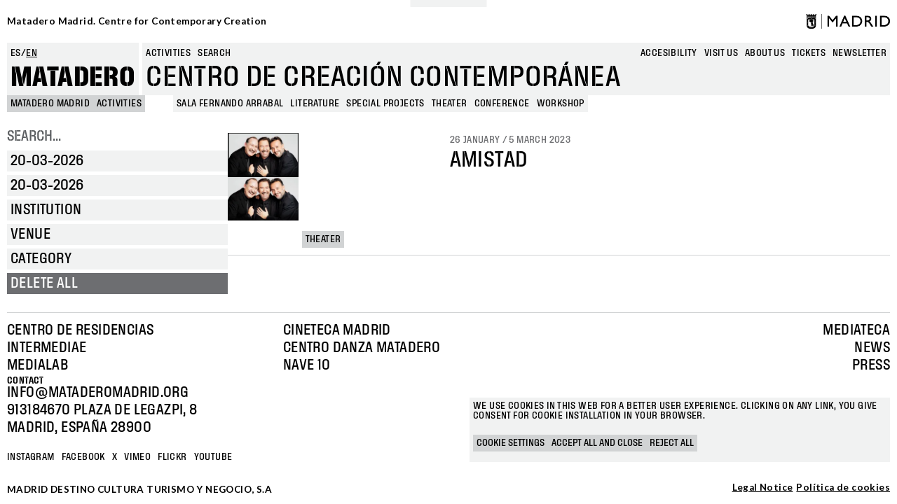

--- FILE ---
content_type: text/html; charset=UTF-8
request_url: https://www.mataderomadrid.org/en/schedule?f%5B0%5D=area%3A449&f%5B1%5D=category%3A186&f%5B2%5D=category%3A190&f%5B3%5D=category%3A238&f%5B4%5D=format%3A192&f%5B5%5D=format%3A195&f%5B6%5D=format%3A204&df%5Bmin%5D=2023-02-01&df%5Bmax%5D=2023-02-28
body_size: 12465
content:
<!DOCTYPE html>
<html lang="en" dir="ltr" prefix="og: https://ogp.me/ns#">
  <head>
    <meta charset="utf-8" />
<script>window.dataLayer = window.dataLayer || []; window.dataLayer.push({"":"Matadero Madrid","userUid":0});</script>
<script>localStorage.removeItem("popup_show");</script>
<link rel="canonical" href="https://www.mataderomadrid.org/programacion" />
<meta property="og:type" content="website" />
<meta name="Generator" content="Drupal 10 (https://www.drupal.org)" />
<meta name="MobileOptimized" content="width" />
<meta name="HandheldFriendly" content="true" />
<meta name="viewport" content="width=device-width, initial-scale=1, shrink-to-fit=no" />
<meta name="robots" content="noindex, nofollow" />
<meta http-equiv="x-ua-compatible" content="ie=edge" />
<link rel="icon" href="/themes/custom/new_matadero/favicon.ico" type="image/vnd.microsoft.icon" />
<script src="/sites/default/files/eu_cookie_compliance/eu_cookie_compliance.script.js?t95l4l" defer></script>

    <title>Programación Matadero | Matadero Madrid</title>
    <link rel="stylesheet" media="all" href="/core/misc/components/progress.module.css?t95l4l" />
<link rel="stylesheet" media="all" href="/core/misc/components/ajax-progress.module.css?t95l4l" />
<link rel="stylesheet" media="all" href="/core/modules/system/css/components/align.module.css?t95l4l" />
<link rel="stylesheet" media="all" href="/core/modules/system/css/components/fieldgroup.module.css?t95l4l" />
<link rel="stylesheet" media="all" href="/core/modules/system/css/components/container-inline.module.css?t95l4l" />
<link rel="stylesheet" media="all" href="/core/modules/system/css/components/clearfix.module.css?t95l4l" />
<link rel="stylesheet" media="all" href="/core/modules/system/css/components/details.module.css?t95l4l" />
<link rel="stylesheet" media="all" href="/core/modules/system/css/components/hidden.module.css?t95l4l" />
<link rel="stylesheet" media="all" href="/core/modules/system/css/components/item-list.module.css?t95l4l" />
<link rel="stylesheet" media="all" href="/core/modules/system/css/components/js.module.css?t95l4l" />
<link rel="stylesheet" media="all" href="/core/modules/system/css/components/nowrap.module.css?t95l4l" />
<link rel="stylesheet" media="all" href="/core/modules/system/css/components/position-container.module.css?t95l4l" />
<link rel="stylesheet" media="all" href="/core/modules/system/css/components/reset-appearance.module.css?t95l4l" />
<link rel="stylesheet" media="all" href="/core/modules/system/css/components/resize.module.css?t95l4l" />
<link rel="stylesheet" media="all" href="/core/modules/system/css/components/system-status-counter.css?t95l4l" />
<link rel="stylesheet" media="all" href="/core/modules/system/css/components/system-status-report-counters.css?t95l4l" />
<link rel="stylesheet" media="all" href="/core/modules/system/css/components/system-status-report-general-info.css?t95l4l" />
<link rel="stylesheet" media="all" href="/core/modules/system/css/components/tablesort.module.css?t95l4l" />
<link rel="stylesheet" media="all" href="/modules/contrib/blazy/css/blazy.css?t95l4l" />
<link rel="stylesheet" media="all" href="/modules/contrib/blazy/css/components/blazy.loading.css?t95l4l" />
<link rel="stylesheet" media="all" href="/core/../themes/contrib/bootstrap_barrio/components/menu/menu.css?t95l4l" />
<link rel="stylesheet" media="all" href="/core/../themes/contrib/bootstrap_barrio/components/menu_main/menu_main.css?t95l4l" />
<link rel="stylesheet" media="all" href="/modules/contrib/datetime_flatpickr/css/datetime-flatpickr.css?t95l4l" />
<link rel="stylesheet" media="all" href="/core/modules/views/css/views.module.css?t95l4l" />
<link rel="stylesheet" media="all" href="/modules/contrib/eu_cookie_compliance/css/eu_cookie_compliance.bare.css?t95l4l" />
<link rel="stylesheet" media="all" href="/modules/contrib/better_exposed_filters/css/better_exposed_filters.css?t95l4l" />
<link rel="stylesheet" media="all" href="https://cdnjs.cloudflare.com/ajax/libs/flatpickr/4.6.11/flatpickr.min.css" />
<link rel="stylesheet" media="all" href="/modules/custom/mdcommon/modules/md_accesibility/css/accesibility.css?t95l4l" />
<link rel="stylesheet" media="all" href="/modules/contrib/social_media_links/css/social_media_links.theme.css?t95l4l" />
<link rel="stylesheet" media="all" href="/themes/contrib/bootstrap_barrio/css/components/node.css?t95l4l" />
<link rel="stylesheet" media="all" href="/themes/contrib/bootstrap_barrio/css/components/form.css?t95l4l" />
<link rel="stylesheet" media="all" href="/themes/contrib/bootstrap_barrio/css/colors/messages/messages-light.css?t95l4l" />
<link rel="stylesheet" media="all" href="/themes/custom/new_matadero/css/style.css?t95l4l" />
<link rel="stylesheet" media="all" href="//fonts.googleapis.com/css2?family=Lato:wght@700&amp;display=swap" />
<link rel="stylesheet" media="all" href="/themes/custom/new_matadero/css/theme/node/activity/node.activity.card-programming.css?t95l4l" />
<link rel="stylesheet" media="all" href="/themes/custom/new_matadero/css/theme/node/activity_group/node.activity_group.card-programming.css?t95l4l" />
<link rel="stylesheet" media="all" href="/themes/custom/new_matadero/css/theme/views/schedule/view.schedule.css?t95l4l" />

    <script type="application/json" data-drupal-selector="drupal-settings-json">{"path":{"baseUrl":"\/","pathPrefix":"en\/","currentPath":"programacion","currentPathIsAdmin":false,"isFront":false,"currentLanguage":"en","currentQuery":{"df":{"min":"2023-02-01","max":"2023-02-28"},"f":["area:449","category:186","category:190","category:238","format:192","format:195","format:204"]}},"pluralDelimiter":"\u0003","suppressDeprecationErrors":true,"gtag":{"tagId":"","consentMode":false,"otherIds":[],"events":[],"additionalConfigInfo":[]},"ajaxPageState":{"libraries":"[base64]","theme":"new_matadero","theme_token":null},"ajaxTrustedUrl":{"\/en\/schedule":true,"\/en\/search":true},"gtm":{"tagId":null,"settings":{"data_layer":"dataLayer","include_classes":true,"allowlist_classes":["google","nonGooglePixels","nonGoogleScripts","nonGoogleIframes"],"blocklist_classes":["customScripts","customPixels"],"include_environment":false,"environment_id":"","environment_token":""},"tagIds":["GTM-5TSV6J9"]},"dataLayer":{"defaultLang":"es","languages":{"es":{"id":"es","name":"Espa\u00f1ol","direction":"ltr","weight":0},"en":{"id":"en","name":"English","direction":"ltr","weight":1}}},"eu_cookie_compliance":{"cookie_policy_version":"1.0.0","popup_enabled":true,"popup_agreed_enabled":false,"popup_hide_agreed":false,"popup_clicking_confirmation":false,"popup_scrolling_confirmation":false,"popup_html_info":"\u003Cbutton type=\u0022button\u0022 class=\u0022eu-cookie-withdraw-tab\u0022\u003EManage cookies\u003C\/button\u003E\n\n\n\u003Cdiv role=\u0022alertdialog\u0022 aria-labelledby=\u0022popup-text\u0022  class=\u0022eu-cookie-compliance-banner eu-cookie-compliance-banner-info eu-cookie-compliance-banner--categories\u0022\u003E\n  \u003Cdiv class=\u0022popup-content info eu-cookie-compliance-content\u0022\u003E\n    \u003Cdiv id=\u0022popup-title\u0022 class=\u0022eu-cookie-compliance-title\u0022\u003E\n    \u003C\/div\u003E\n    \u003Cdiv id=\u0022popup-text\u0022 class=\u0022eu-cookie-compliance-message\u0022\u003E\n      \u003Cp\u003EWe use cookies in this web for a better user experience. Clicking on any link, you give consent for cookie installation in your browser.\u003C\/p\u003E\n          \u003C\/div\u003E\n\n                \u003Cdiv id=\u0022eu-cookie-compliance-categories-modal-overlay\u0022 class=\u0022eu-cookie-compliance-categories-modal-overlay\u0022\u003E\n              \u003Cdiv id=\u0022eu-cookie-compliance-categories-dialog\u0022 class=\u0022eu-cookie-compliance-categories-dialog\u0022\u003E\n                  \u003Cdiv id=\u0022eu-cookie-compliance-dialog-close\u0022 class=\u0022eu-cookie-compliance-dialog-close\u0022\u003E\n                      \u003Cspan\u003EClose\u003C\/span\u003E\n                      \u003Cimg src=\u0022\/themes\/custom\/new_matadero\/assets\/img\/icon-close.svg\u0022 alt=\u0022close\u0022\u003E\n                  \u003C\/div\u003E\n                  \u003Cdiv id=\u0022eu-cookie-compliance-summary\u0022 class=\u0022eu-cookie-compliance-summary\u0022\u003E\n                      \u003Ch2\u003ECookie settings\u003C\/h2\u003E\n                      \u003Cp\u003ECookies are small piece of data sent from a website and stored on the user\u0027s computer by the user\u0027s web browser while the user is browsing. These cookies are not used to gather personal information.\u003C\/p\u003E\n                  \u003C\/div\u003E\n                  \u003Cdiv id=\u0022eu-cookie-compliance-categories\u0022 class=\u0022eu-cookie-compliance-categories\u0022\u003E\n                                                \u003Cdetails class=\u0022eu-cookie-compliance-category\u0022\u003E\n                              \u003Csummary\u003EGeneral\u003C\/summary\u003E\n                              \u003Cdiv class=\u0022flex-container\u0022\u003E\n                                  \u003Cdiv class=\u0022category-checkbox\u0022\u003E\n                                      \u003Cinput type=\u0022checkbox\u0022 name=\u0022cookie-categories\u0022 id=\u0022cookie-category-general\u0022\n                                             value=\u0022general\u0022\n                                               checked                                                disabled  \u003E\n                                      \u003Clabel for=\u0022cookie-category-general\u0022\u003E\u003C\/label\u003E\n                                  \u003C\/div\u003E\n                                                                        \u003Cdiv class=\u0022eu-cookie-compliance-category-description\u0022\u003ESession cookies. For example, the acceptance of cookies\u003C\/div\u003E\n                                                                \u003C\/div\u003E\n                          \u003C\/details\u003E\n                                                \u003Cdetails class=\u0022eu-cookie-compliance-category\u0022\u003E\n                              \u003Csummary\u003EAnalytics\u003C\/summary\u003E\n                              \u003Cdiv class=\u0022flex-container\u0022\u003E\n                                  \u003Cdiv class=\u0022category-checkbox\u0022\u003E\n                                      \u003Cinput type=\u0022checkbox\u0022 name=\u0022cookie-categories\u0022 id=\u0022cookie-category-analytics\u0022\n                                             value=\u0022analytics\u0022\n                                                                                             \u003E\n                                      \u003Clabel for=\u0022cookie-category-analytics\u0022\u003E\u003C\/label\u003E\n                                  \u003C\/div\u003E\n                                                                        \u003Cdiv class=\u0022eu-cookie-compliance-category-description\u0022\u003EAnalysis and tracking cookies (Google Analytics, Google Tag Manager)\u003C\/div\u003E\n                                                                \u003C\/div\u003E\n                          \u003C\/details\u003E\n                                        \u003C\/div\u003E\n                  \u003Cdiv id=\u0022popup-buttons\u0022 class=\u0022eu-cookie-compliance-buttons eu-cookie-compliance-has-categories\u0022\u003E\n                                                \u003Cbutton type=\u0022button\u0022 class=\u0022eu-cookie-compliance-save-preferences-button\u0022\u003ESave preferences\u003C\/button\u003E\n                                            \u003Cbutton type=\u0022button\u0022 class=\u0022agree-button eu-cookie-compliance-default-button button button--small button--primary\u0022\u003EAccept all and close\u003C\/button\u003E\n                  \u003C\/div\u003E\n              \u003C\/div\u003E\n          \u003C\/div\u003E\n      \n    \u003Cdiv id=\u0022popup-buttons\u0022 class=\u0022eu-cookie-compliance-buttons eu-cookie-compliance-has-categories\u0022\u003E\n              \u003Cbutton type=\u0022button\u0022 class=\u0022eu-cookie-compliance-open-dialog\u0022\u003ECookie settings\u003C\/button\u003E\n            \u003Cbutton type=\u0022button\u0022 class=\u0022agree-button eu-cookie-compliance-default-button button button--small button--primary\u0022\u003EAccept all and close\u003C\/button\u003E\n              \u003Cbutton type=\u0022button\u0022 class=\u0022eu-cookie-compliance-default-button eu-cookie-compliance-reject-button button button--small\u0022\u003EReject all\u003C\/button\u003E\n                    \u003Cbutton type=\u0022button\u0022 class=\u0022eu-cookie-withdraw-button visually-hidden button button--small\u0022\u003EWithdraw consent\u003C\/button\u003E\n          \u003C\/div\u003E\n\n  \u003C\/div\u003E\n\u003C\/div\u003E","use_mobile_message":false,"mobile_popup_html_info":"\u003Cbutton type=\u0022button\u0022 class=\u0022eu-cookie-withdraw-tab\u0022\u003EManage cookies\u003C\/button\u003E\n\n\n\u003Cdiv role=\u0022alertdialog\u0022 aria-labelledby=\u0022popup-text\u0022  class=\u0022eu-cookie-compliance-banner eu-cookie-compliance-banner-info eu-cookie-compliance-banner--categories\u0022\u003E\n  \u003Cdiv class=\u0022popup-content info eu-cookie-compliance-content\u0022\u003E\n    \u003Cdiv id=\u0022popup-title\u0022 class=\u0022eu-cookie-compliance-title\u0022\u003E\n    \u003C\/div\u003E\n    \u003Cdiv id=\u0022popup-text\u0022 class=\u0022eu-cookie-compliance-message\u0022\u003E\n      \n          \u003C\/div\u003E\n\n                \u003Cdiv id=\u0022eu-cookie-compliance-categories-modal-overlay\u0022 class=\u0022eu-cookie-compliance-categories-modal-overlay\u0022\u003E\n              \u003Cdiv id=\u0022eu-cookie-compliance-categories-dialog\u0022 class=\u0022eu-cookie-compliance-categories-dialog\u0022\u003E\n                  \u003Cdiv id=\u0022eu-cookie-compliance-dialog-close\u0022 class=\u0022eu-cookie-compliance-dialog-close\u0022\u003E\n                      \u003Cspan\u003EClose\u003C\/span\u003E\n                      \u003Cimg src=\u0022\/themes\/custom\/new_matadero\/assets\/img\/icon-close.svg\u0022 alt=\u0022close\u0022\u003E\n                  \u003C\/div\u003E\n                  \u003Cdiv id=\u0022eu-cookie-compliance-summary\u0022 class=\u0022eu-cookie-compliance-summary\u0022\u003E\n                      \u003Ch2\u003ECookie settings\u003C\/h2\u003E\n                      \u003Cp\u003ECookies are small piece of data sent from a website and stored on the user\u0027s computer by the user\u0027s web browser while the user is browsing. These cookies are not used to gather personal information.\u003C\/p\u003E\n                  \u003C\/div\u003E\n                  \u003Cdiv id=\u0022eu-cookie-compliance-categories\u0022 class=\u0022eu-cookie-compliance-categories\u0022\u003E\n                                                \u003Cdetails class=\u0022eu-cookie-compliance-category\u0022\u003E\n                              \u003Csummary\u003EGeneral\u003C\/summary\u003E\n                              \u003Cdiv class=\u0022flex-container\u0022\u003E\n                                  \u003Cdiv class=\u0022category-checkbox\u0022\u003E\n                                      \u003Cinput type=\u0022checkbox\u0022 name=\u0022cookie-categories\u0022 id=\u0022cookie-category-general\u0022\n                                             value=\u0022general\u0022\n                                               checked                                                disabled  \u003E\n                                      \u003Clabel for=\u0022cookie-category-general\u0022\u003E\u003C\/label\u003E\n                                  \u003C\/div\u003E\n                                                                        \u003Cdiv class=\u0022eu-cookie-compliance-category-description\u0022\u003ESession cookies. For example, the acceptance of cookies\u003C\/div\u003E\n                                                                \u003C\/div\u003E\n                          \u003C\/details\u003E\n                                                \u003Cdetails class=\u0022eu-cookie-compliance-category\u0022\u003E\n                              \u003Csummary\u003EAnalytics\u003C\/summary\u003E\n                              \u003Cdiv class=\u0022flex-container\u0022\u003E\n                                  \u003Cdiv class=\u0022category-checkbox\u0022\u003E\n                                      \u003Cinput type=\u0022checkbox\u0022 name=\u0022cookie-categories\u0022 id=\u0022cookie-category-analytics\u0022\n                                             value=\u0022analytics\u0022\n                                                                                             \u003E\n                                      \u003Clabel for=\u0022cookie-category-analytics\u0022\u003E\u003C\/label\u003E\n                                  \u003C\/div\u003E\n                                                                        \u003Cdiv class=\u0022eu-cookie-compliance-category-description\u0022\u003EAnalysis and tracking cookies (Google Analytics, Google Tag Manager)\u003C\/div\u003E\n                                                                \u003C\/div\u003E\n                          \u003C\/details\u003E\n                                        \u003C\/div\u003E\n                  \u003Cdiv id=\u0022popup-buttons\u0022 class=\u0022eu-cookie-compliance-buttons eu-cookie-compliance-has-categories\u0022\u003E\n                                                \u003Cbutton type=\u0022button\u0022 class=\u0022eu-cookie-compliance-save-preferences-button\u0022\u003ESave preferences\u003C\/button\u003E\n                                            \u003Cbutton type=\u0022button\u0022 class=\u0022agree-button eu-cookie-compliance-default-button button button--small button--primary\u0022\u003EAccept all and close\u003C\/button\u003E\n                  \u003C\/div\u003E\n              \u003C\/div\u003E\n          \u003C\/div\u003E\n      \n    \u003Cdiv id=\u0022popup-buttons\u0022 class=\u0022eu-cookie-compliance-buttons eu-cookie-compliance-has-categories\u0022\u003E\n              \u003Cbutton type=\u0022button\u0022 class=\u0022eu-cookie-compliance-open-dialog\u0022\u003ECookie settings\u003C\/button\u003E\n            \u003Cbutton type=\u0022button\u0022 class=\u0022agree-button eu-cookie-compliance-default-button button button--small button--primary\u0022\u003EAccept all and close\u003C\/button\u003E\n              \u003Cbutton type=\u0022button\u0022 class=\u0022eu-cookie-compliance-default-button eu-cookie-compliance-reject-button button button--small\u0022\u003EReject all\u003C\/button\u003E\n                    \u003Cbutton type=\u0022button\u0022 class=\u0022eu-cookie-withdraw-button visually-hidden button button--small\u0022\u003EWithdraw consent\u003C\/button\u003E\n          \u003C\/div\u003E\n\n  \u003C\/div\u003E\n\u003C\/div\u003E","mobile_breakpoint":768,"popup_html_agreed":false,"popup_use_bare_css":true,"popup_height":"auto","popup_width":"100%","popup_delay":0,"popup_link":"\/en\/cookies-policy","popup_link_new_window":true,"popup_position":false,"fixed_top_position":true,"popup_language":"en","store_consent":false,"better_support_for_screen_readers":false,"cookie_name":"cookie-agreed2","reload_page":false,"domain":"","domain_all_sites":false,"popup_eu_only":false,"popup_eu_only_js":false,"cookie_lifetime":100,"cookie_session":0,"set_cookie_session_zero_on_disagree":1,"disagree_do_not_show_popup":false,"method":"categories","automatic_cookies_removal":true,"allowed_cookies":"","withdraw_markup":"\u003Cbutton type=\u0022button\u0022 class=\u0022eu-cookie-withdraw-tab\u0022\u003EManage cookies\u003C\/button\u003E\n\u003Cdiv aria-labelledby=\u0022popup-text\u0022 class=\u0022eu-cookie-withdraw-banner\u0022\u003E\n  \u003Cdiv class=\u0022popup-content info eu-cookie-compliance-content\u0022\u003E\n    \u003Cdiv id=\u0022popup-text\u0022 class=\u0022eu-cookie-compliance-message\u0022 role=\u0022document\u0022\u003E\n      \u003Ch2\u003EWe use cookies on this site to enhance your user experience\u003C\/h2\u003E\u003Cp\u003EYou have given your consent for us to set cookies.\u003C\/p\u003E\n    \u003C\/div\u003E\n    \u003Cdiv id=\u0022popup-buttons\u0022 class=\u0022eu-cookie-compliance-buttons\u0022\u003E\n      \u003Cbutton type=\u0022button\u0022 class=\u0022eu-cookie-withdraw-button  button button--small button--primary\u0022\u003EWithdraw consent\u003C\/button\u003E\n    \u003C\/div\u003E\n  \u003C\/div\u003E\n\u003C\/div\u003E","withdraw_enabled":true,"reload_options":0,"reload_routes_list":"","withdraw_button_on_info_popup":true,"cookie_categories":["general","analytics"],"cookie_categories_details":{"general":{"uuid":"141fffe9-9f91-48da-9725-e82a52c5be06","langcode":"es","status":true,"dependencies":[],"id":"general","label":"General","description":"Session cookies. For example, the acceptance of cookies","checkbox_default_state":"required","weight":-9},"analytics":{"uuid":"3f2eba85-9aad-4fce-b35f-29f2875a3111","langcode":"es","status":true,"dependencies":[],"id":"analytics","label":"Analytics","description":"Analysis and tracking cookies (Google Analytics, Google Tag Manager)","checkbox_default_state":"unchecked","weight":-8}},"enable_save_preferences_button":true,"cookie_value_disagreed":"0","cookie_value_agreed_show_thank_you":"1","cookie_value_agreed":"2","containing_element":"body","settings_tab_enabled":false,"olivero_primary_button_classes":" button button--small button--primary","olivero_secondary_button_classes":" button button--small","close_button_action":"close_banner","open_by_default":true,"modules_allow_popup":true,"hide_the_banner":false,"geoip_match":true,"unverified_scripts":["\/sites\/default\/files\/google_tag\/matadero_madrid\/google_tag.script.js","\/sites\/default\/files\/google_tag\/matadero_madrid\/google_tag.data_layer.js"]},"datetimeFlatPickr":{"df[max]":{"settings":{"minTime":"0:0","dateFormat":"d-m-Y","minuteIncrement":5,"position":"auto","disabledWeekDays":[]}},"df[min]":{"settings":{"minTime":"0:0","dateFormat":"d-m-Y","minuteIncrement":5,"position":"auto","disabledWeekDays":[]}}},"field_group":{"html_element":{"mode":"card_programming","context":"view","settings":{"classes":"field-group-image","show_empty_fields":false,"id":"","element":"div","show_label":false,"label_element":"h3","label_element_classes":"","attributes":"","effect":"none","speed":"fast"}},"link":{"mode":"card_programming","context":"view","settings":{"classes":"","show_empty_fields":false,"id":"","target":"entity","custom_uri":"","target_attribute":"default"}}},"blazy":{"loadInvisible":false,"offset":100,"saveViewportOffsetDelay":50,"validateDelay":25,"loader":true,"unblazy":false,"visibleClass":false},"blazyIo":{"disconnect":false,"rootMargin":"0px","threshold":[0,0.25,0.5,0.75,1]},"facets_views_ajax":{"facets_summary_ajax":{"facets_summary_id":"summary","view_id":"schedule","current_display_id":"page_1","ajax_path":"\/en\/views\/ajax"}},"ajax":[],"user":{"uid":0,"permissionsHash":"9b1f68c242cae8cb1e11c86928344c1533ea3930ccb4d981a6f736e96b5e18eb"}}</script>
<script src="/core/misc/drupalSettingsLoader.js?v=10.4.5"></script>
<script src="/modules/contrib/google_tag/js/gtag.js?t95l4l"></script>
<script src="/modules/contrib/google_tag/js/gtm.js?t95l4l"></script>

  </head>
  <body class="layout-one-sidebar layout-sidebar-first page-view-schedule path-programacion">
    <a href="#main-content" class="visually-hidden-focusable">
      Skip to main content
    </a>
    <noscript><iframe src="https://www.googletagmanager.com/ns.html?id=GTM-5TSV6J9"
                  height="0" width="0" style="display:none;visibility:hidden"></iframe></noscript>

      <div class="dialog-off-canvas-main-canvas" data-off-canvas-main-canvas>
    
<div id="page-wrapper">
  <div id="page">
            <section class="row region region-top-header">
    <div id="block-new-matadero-town-hall-header" data-block-plugin-id="md_town_hall_header_block" class="block block-mdcommon block-md-town-hall-header-block">
  
    
      <div class="content">
      <div class="web-name"><a href="/en">Matadero Madrid. Centre for Contemporary Creation</a></div>
<div class="logo"><a href="https://www.mataderomadrid.org/en" class="ayto-logo" title="Ayuntamiento de Madrid" target="_blank"><img class="img-logo-madrid" src="/themes/custom/new_matadero/img/logo.png" alt="Madrid logo" />
</a></div>

    </div>
  </div>

  </section>

        <header id="header" class="header" role="banner" aria-label="Site header">
              <div class="content-wrapper">
            <section class="row region region-header-left">
    <div class="language-switcher-language-url block block-language block-language-blocklanguage-interface" id="block-new-matadero-language-switcher" role="navigation" data-block-plugin-id="language_block:language_interface">
  
    
      <div class="content">
      

  <nav class="links nav links-inline"><span hreflang="es" data-drupal-link-query="{&quot;df&quot;:{&quot;min&quot;:&quot;2023-02-01&quot;,&quot;max&quot;:&quot;2023-02-28&quot;},&quot;f&quot;:[&quot;area:449&quot;,&quot;category:186&quot;,&quot;category:190&quot;,&quot;category:238&quot;,&quot;format:192&quot;,&quot;format:195&quot;,&quot;format:204&quot;]}" data-drupal-link-system-path="programacion" class="es nav-link"><a href="/programacion?df%5Bmin%5D=2023-02-01&amp;df%5Bmax%5D=2023-02-28&amp;f%5B0%5D=area%3A449&amp;f%5B1%5D=category%3A186&amp;f%5B2%5D=category%3A190&amp;f%5B3%5D=category%3A238&amp;f%5B4%5D=format%3A192&amp;f%5B5%5D=format%3A195&amp;f%5B6%5D=format%3A204" class="language-link" hreflang="es" data-drupal-link-query="{&quot;df&quot;:{&quot;min&quot;:&quot;2023-02-01&quot;,&quot;max&quot;:&quot;2023-02-28&quot;},&quot;f&quot;:[&quot;area:449&quot;,&quot;category:186&quot;,&quot;category:190&quot;,&quot;category:238&quot;,&quot;format:192&quot;,&quot;format:195&quot;,&quot;format:204&quot;]}" data-drupal-link-system-path="programacion">es</a></span><span hreflang="en" data-drupal-link-query="{&quot;df&quot;:{&quot;min&quot;:&quot;2023-02-01&quot;,&quot;max&quot;:&quot;2023-02-28&quot;},&quot;f&quot;:[&quot;area:449&quot;,&quot;category:186&quot;,&quot;category:190&quot;,&quot;category:238&quot;,&quot;format:192&quot;,&quot;format:195&quot;,&quot;format:204&quot;]}" data-drupal-link-system-path="programacion" class="en nav-link is-active" aria-current="page"><a href="/en/schedule?df%5Bmin%5D=2023-02-01&amp;df%5Bmax%5D=2023-02-28&amp;f%5B0%5D=area%3A449&amp;f%5B1%5D=category%3A186&amp;f%5B2%5D=category%3A190&amp;f%5B3%5D=category%3A238&amp;f%5B4%5D=format%3A192&amp;f%5B5%5D=format%3A195&amp;f%5B6%5D=format%3A204" class="language-link is-active" hreflang="en" data-drupal-link-query="{&quot;df&quot;:{&quot;min&quot;:&quot;2023-02-01&quot;,&quot;max&quot;:&quot;2023-02-28&quot;},&quot;f&quot;:[&quot;area:449&quot;,&quot;category:186&quot;,&quot;category:190&quot;,&quot;category:238&quot;,&quot;format:192&quot;,&quot;format:195&quot;,&quot;format:204&quot;]}" data-drupal-link-system-path="programacion" aria-current="page">en</a></span></nav>

    </div>
  </div>
<div id="block-new-matadero-site-name" data-block-plugin-id="custom_markup" class="block block-custom-markup-block block-custom-markup">
  
    
      <div class="content">
      <p><a href=/en>Matadero</a></p>

    </div>
  </div>

  </section>

            <section class="row region region-header-right">
    <div class="views-exposed-form bef-exposed-form block block-views block-views-exposed-filter-blockgeneral-search-page-1" data-drupal-selector="views-exposed-form-general-search-page-1" id="block-new-matadero-search-input" data-block-plugin-id="views_exposed_filter_block:general_search-page_1">
  
    
      <div class="content">
      
<form action="/en/search" method="get" id="views-exposed-form-general-search-page-1" accept-charset="UTF-8">
  <div class="d-flex flex-wrap">
  





  <div class="js-form-item js-form-type-textfield form-type-textfield js-form-item-t form-item-t mb-3">
          <label for="edit-t--3">Buscar</label>
                    <input data-drupal-selector="edit-t" type="text" id="edit-t--3" name="t" value="" size="30" maxlength="128" placeholder="ESCRIBE AQUÍ" class="form-control" />

                      </div>
<div data-drupal-selector="edit-actions" class="form-actions js-form-wrapper form-wrapper mb-3" id="edit-actions--3"><button data-drupal-selector="edit-submit-general-search" type="submit" id="edit-submit-general-search" value="Apply" class="button js-form-submit form-submit btn btn-primary">Apply</button>
</div>

</div>

</form>

    </div>
  </div>
<nav role="navigation"  aria-label="Busqueda" aria-labelledby="block-new-matadero-search-menu-menu" id="block-new-matadero-search-menu" data-block-plugin-id="system_menu_block:search" class="block block-menu navigation menu--search">
        
                  <ul class="clearfix nav" data-component-id="bootstrap_barrio:menu">
                    <li class="nav-item active">
                <a href="/en/schedule" class="nav-link active nav-link--en-schedule" data-drupal-link-system-path="programacion">Activities</a>
              </li>
                <li class="nav-item">
                <span class="nav-link nav-link-">Search</span>
              </li>
        </ul>
  



  </nav>
<nav role="navigation"  aria-label="Navegación principal" aria-labelledby="block-new-matadero-menu-main-menu" id="block-new-matadero-menu-main" data-block-plugin-id="system_menu_block:main" class="block block-menu navigation menu--main">
        
              <ul class="clearfix nav navbar-nav" data-component-id="bootstrap_barrio:menu_main">
                    <li class="nav-item">
                          <a href="/en/accesibility" class="nav-link nav-link--en-accesibility" data-drupal-link-system-path="node/40233">Accesibility</a>
              </li>
                <li class="nav-item">
                          <a href="/en/visit-us-0" class="nav-link nav-link--en-visit-us-0" data-drupal-link-system-path="node/40225">Visit us</a>
              </li>
                <li class="nav-item">
                          <a href="/en/about-us-0" class="nav-link nav-link--en-about-us-0" data-drupal-link-system-path="node/40223">About us</a>
              </li>
                <li class="nav-item">
                          <a href="https://tienda.madrid-destino.com" target="_blank" class="nav-link nav-link-https--tiendamadrid-destinocom">Tickets</a>
              </li>
                <li class="nav-item">
                          <a href="https://md-matadero.app.teenvio.com/form/md_matadero/1/" target="_blank" class="nav-link nav-link-https--md-mataderoappteenviocom-form-md-matadero-1-">newsletter</a>
              </li>
        </ul>
  



  </nav>
<div id="block-new-matadero-site-branding" data-block-plugin-id="custom_markup" class="block block-custom-markup-block block-custom-markup">
  
    
      <div class="content">
      <p>Centro de creación contemporánea</p>

    </div>
  </div>

  </section>

        </div>
          <section class="row region region-header-bottom">
    <div id="block-new-matadero-breadcrumbs-schedule" data-block-plugin-id="system_breadcrumb_block" class="block block-system block-system-breadcrumb-block">
  
    
      <div class="content">
      <nav role="navigation" aria-label="breadcrumb" style="">
  <ol class="breadcrumb">
                            <li class="breadcrumb-item">
            <a href="/en">MATADERO MADRID</a>
          </li>
                                          <li class="breadcrumb-item">
            <a href="/en/schedule">Activities</a>
          </li>
                                                                                </ol>

                                                                                                                
      <ol class="breadcrumb breadcrumb--facets">
              <li class="breadcrumb-item active">
                      <span>Sala Fernando Arrabal</span>
                  </li>
              <li class="breadcrumb-item active">
                      <span>Literature</span>
                  </li>
              <li class="breadcrumb-item active">
                      <span>Special projects</span>
                  </li>
              <li class="breadcrumb-item active">
                      <span>Theater</span>
                  </li>
              <li class="breadcrumb-item active">
                      <span>Conference</span>
                  </li>
              <li class="breadcrumb-item active">
                      <span>Workshop</span>
                  </li>
          </ol>
  </nav>

    </div>
  </div>
<div data-drupal-messages-fallback class="hidden"></div>

  </section>

          </header>
    <header id="mobile-header" class="mobile-header" role="banner" aria-label="Site header">
        <section class="row region region-header-mobile-visible">
    <div id="block-new-matadero-site-name-mobile" data-block-plugin-id="custom_markup" class="block block-custom-markup-block block-custom-markup">
  
    
      <div class="content">
      <p><a href="/">Matadero</a></p>

    </div>
  </div>
<div id="block-new-matadero-menu-trigger" data-block-plugin-id="custom_markup" class="block block-custom-markup-block block-custom-markup">
  
    
      <div class="content">
      <p>MENU</p>

    </div>
  </div>
<div id="block-new-matadero-breadcrumbs-mobile" data-block-plugin-id="system_breadcrumb_block" class="block block-system block-system-breadcrumb-block">
  
    
      <div class="content">
      <nav role="navigation" aria-label="breadcrumb" style="">
  <ol class="breadcrumb">
                            <li class="breadcrumb-item">
            <a href="/en">MATADERO MADRID</a>
          </li>
                                          <li class="breadcrumb-item">
            <a href="/en/schedule">Activities</a>
          </li>
                                                                                </ol>

                                                                                                                
      <ol class="breadcrumb breadcrumb--facets">
              <li class="breadcrumb-item active">
                      <span>Sala Fernando Arrabal</span>
                  </li>
              <li class="breadcrumb-item active">
                      <span>Literature</span>
                  </li>
              <li class="breadcrumb-item active">
                      <span>Special projects</span>
                  </li>
              <li class="breadcrumb-item active">
                      <span>Theater</span>
                  </li>
              <li class="breadcrumb-item active">
                      <span>Conference</span>
                  </li>
              <li class="breadcrumb-item active">
                      <span>Workshop</span>
                  </li>
          </ol>
  </nav>

    </div>
  </div>

  </section>

        <section class="row region region-header-mobile">
    <div class="views-exposed-form bef-exposed-form block block-views block-views-exposed-filter-blockgeneral-search-page-1" data-drupal-selector="views-exposed-form-general-search-page-1" id="block-new-matadero-search-input-mobile" data-block-plugin-id="views_exposed_filter_block:general_search-page_1">
  
    
      <div class="content">
      
<form action="/en/search" method="get" id="views-exposed-form-general-search-page-1" accept-charset="UTF-8">
  <div class="d-flex flex-wrap">
  





  <div class="js-form-item js-form-type-textfield form-type-textfield js-form-item-t form-item-t mb-3">
          <label for="edit-t--4">Buscar</label>
                    <input data-drupal-selector="edit-t" type="text" id="edit-t--4" name="t" value="" size="30" maxlength="128" placeholder="ESCRIBE AQUÍ" class="form-control" />

                      </div>
<div data-drupal-selector="edit-actions" class="form-actions js-form-wrapper form-wrapper mb-3" id="edit-actions--4"><button data-drupal-selector="edit-submit-general-search-2" type="submit" id="edit-submit-general-search--2" value="Apply" class="button js-form-submit form-submit btn btn-primary">Apply</button>
</div>

</div>

</form>

    </div>
  </div>
<div class="language-switcher-language-url block block-language block-language-blocklanguage-interface" id="block-new-matadero-language-switcher-mobile" role="navigation" data-block-plugin-id="language_block:language_interface">
  
    
      <div class="content">
      

  <nav class="links nav links-inline"><span hreflang="es" data-drupal-link-query="{&quot;df&quot;:{&quot;min&quot;:&quot;2023-02-01&quot;,&quot;max&quot;:&quot;2023-02-28&quot;},&quot;f&quot;:[&quot;area:449&quot;,&quot;category:186&quot;,&quot;category:190&quot;,&quot;category:238&quot;,&quot;format:192&quot;,&quot;format:195&quot;,&quot;format:204&quot;]}" data-drupal-link-system-path="programacion" class="es nav-link"><a href="/programacion?df%5Bmin%5D=2023-02-01&amp;df%5Bmax%5D=2023-02-28&amp;f%5B0%5D=area%3A449&amp;f%5B1%5D=category%3A186&amp;f%5B2%5D=category%3A190&amp;f%5B3%5D=category%3A238&amp;f%5B4%5D=format%3A192&amp;f%5B5%5D=format%3A195&amp;f%5B6%5D=format%3A204" class="language-link" hreflang="es" data-drupal-link-query="{&quot;df&quot;:{&quot;min&quot;:&quot;2023-02-01&quot;,&quot;max&quot;:&quot;2023-02-28&quot;},&quot;f&quot;:[&quot;area:449&quot;,&quot;category:186&quot;,&quot;category:190&quot;,&quot;category:238&quot;,&quot;format:192&quot;,&quot;format:195&quot;,&quot;format:204&quot;]}" data-drupal-link-system-path="programacion">es</a></span><span hreflang="en" data-drupal-link-query="{&quot;df&quot;:{&quot;min&quot;:&quot;2023-02-01&quot;,&quot;max&quot;:&quot;2023-02-28&quot;},&quot;f&quot;:[&quot;area:449&quot;,&quot;category:186&quot;,&quot;category:190&quot;,&quot;category:238&quot;,&quot;format:192&quot;,&quot;format:195&quot;,&quot;format:204&quot;]}" data-drupal-link-system-path="programacion" class="en nav-link is-active" aria-current="page"><a href="/en/schedule?df%5Bmin%5D=2023-02-01&amp;df%5Bmax%5D=2023-02-28&amp;f%5B0%5D=area%3A449&amp;f%5B1%5D=category%3A186&amp;f%5B2%5D=category%3A190&amp;f%5B3%5D=category%3A238&amp;f%5B4%5D=format%3A192&amp;f%5B5%5D=format%3A195&amp;f%5B6%5D=format%3A204" class="language-link is-active" hreflang="en" data-drupal-link-query="{&quot;df&quot;:{&quot;min&quot;:&quot;2023-02-01&quot;,&quot;max&quot;:&quot;2023-02-28&quot;},&quot;f&quot;:[&quot;area:449&quot;,&quot;category:186&quot;,&quot;category:190&quot;,&quot;category:238&quot;,&quot;format:192&quot;,&quot;format:195&quot;,&quot;format:204&quot;]}" data-drupal-link-system-path="programacion" aria-current="page">en</a></span></nav>

    </div>
  </div>
<div id="block-new-matadero-menu-main-mobile" data-block-plugin-id="system_menu_block:main" class="block block-system block-system-menu-blockmain">
  
    
      <div class="content">
      
              <ul class="clearfix nav navbar-nav" data-component-id="bootstrap_barrio:menu_main">
                    <li class="nav-item">
                          <a href="/en/accesibility" class="nav-link nav-link--en-accesibility" data-drupal-link-system-path="node/40233">Accesibility</a>
              </li>
                <li class="nav-item">
                          <a href="/en/visit-us-0" class="nav-link nav-link--en-visit-us-0" data-drupal-link-system-path="node/40225">Visit us</a>
              </li>
                <li class="nav-item">
                          <a href="/en/about-us-0" class="nav-link nav-link--en-about-us-0" data-drupal-link-system-path="node/40223">About us</a>
              </li>
                <li class="nav-item">
                          <a href="https://tienda.madrid-destino.com" target="_blank" class="nav-link nav-link-https--tiendamadrid-destinocom">Tickets</a>
              </li>
                <li class="nav-item">
                          <a href="https://md-matadero.app.teenvio.com/form/md_matadero/1/" target="_blank" class="nav-link nav-link-https--md-mataderoappteenviocom-form-md-matadero-1-">newsletter</a>
              </li>
        </ul>
  



    </div>
  </div>
<nav role="navigation"  aria-label="Busqueda" aria-labelledby="block-new-matadero-search-menu-mobile-menu" id="block-new-matadero-search-menu-mobile" data-block-plugin-id="system_menu_block:search" class="block block-menu navigation menu--search">
        
                  <ul class="clearfix nav" data-component-id="bootstrap_barrio:menu">
                    <li class="nav-item active">
                <a href="/en/schedule" class="nav-link active nav-link--en-schedule" data-drupal-link-system-path="programacion">Activities</a>
              </li>
                <li class="nav-item">
                <span class="nav-link nav-link-">Search</span>
              </li>
        </ul>
  



  </nav>
<nav role="navigation"  aria-label="Residencias" aria-labelledby="block-new-matadero-residences-mobile-menu" id="block-new-matadero-residences-mobile" data-block-plugin-id="system_menu_block:residences" class="block block-menu navigation menu--residences">
        
                  <ul class="clearfix nav" data-component-id="bootstrap_barrio:menu">
                    <li class="nav-item">
                <a href="/en/calls" class="nav-link nav-link--en-calls" data-drupal-link-system-path="convocatorias">Calls</a>
              </li>
                <li class="nav-item">
                <a href="/en/residences" class="nav-link nav-link--en-residences" data-drupal-link-system-path="residencias">Residences</a>
              </li>
        </ul>
  



  </nav>
<nav role="navigation"  aria-label="Afiliados" aria-labelledby="block-new-matadero-menu-affiliates-mobile-menu" id="block-new-matadero-menu-affiliates-mobile" data-block-plugin-id="system_menu_block:affiliates" class="block block-menu navigation menu--affiliates">
        
                  <ul class="clearfix nav" data-component-id="bootstrap_barrio:menu">
                    <li class="nav-item">
                <a href="/en/programs/centre-artists-residence" class="nav-link nav-link--en-programs-centre-artists-residence" data-drupal-link-system-path="node/25932">Centro de Residencias</a>
              </li>
                <li class="nav-item">
                <a href="https://www.cinetecamadrid.com/" target="_blank" class="nav-link nav-link-https--wwwcinetecamadridcom-">Cineteca Madrid</a>
              </li>
                <li class="nav-item">
                <a href="https://www.intermediae.es/" target="_blank" class="nav-link nav-link-https--wwwintermediaees-">Intermediae</a>
              </li>
                <li class="nav-item">
                <a href="https://www.centrodanzamatadero.es/" target="_blank" class="nav-link nav-link-https--wwwcentrodanzamataderoes-">Centro Danza Matadero</a>
              </li>
                <li class="nav-item">
                <a href="https://www.medialab-matadero.es/" target="_blank" class="nav-link nav-link-https--wwwmedialab-mataderoes-">Medialab</a>
              </li>
                <li class="nav-item">
                <a href="https://www.nave10matadero.es/" target="_blank" class="nav-link nav-link-https--wwwnave10mataderoes-">Nave 10</a>
              </li>
        </ul>
  



  </nav>
<nav role="navigation"  aria-label="Noticias" aria-labelledby="block-new-matadero-menu-news-mobile-menu" id="block-new-matadero-menu-news-mobile" data-block-plugin-id="system_menu_block:news" class="block block-menu navigation menu--news">
        
                  <ul class="clearfix nav" data-component-id="bootstrap_barrio:menu">
                    <li class="nav-item">
                <a href="/en/mediateca" class="nav-link nav-link--en-mediateca" data-drupal-link-system-path="mediateca">Mediateca</a>
              </li>
                <li class="nav-item">
                <a href="/en/news" class="nav-link nav-link--en-news" data-drupal-link-system-path="noticias">News</a>
              </li>
                <li class="nav-item">
                <a href="/prensa" class="nav-link nav-link--prensa">Press</a>
              </li>
        </ul>
  



  </nav>
<div id="block-new-matadero-contact-mobile" data-block-plugin-id="custom_markup" class="block block-custom-markup-block block-custom-markup">
  
      <h2>Contact</h2>
    
      <div class="content">
      <p>info@mataderomadrid.org</p>

<p>913184670 Plaza de Legazpi, 8</p>

<p>MADRID, españa 28900</p>

    </div>
  </div>
<nav role="navigation"  aria-label="Redes sociales" aria-labelledby="block-new-matadero-menu-social-mobile-menu" id="block-new-matadero-menu-social-mobile" data-block-plugin-id="system_menu_block:social" class="block block-menu navigation menu--social">
        
                  <ul class="clearfix nav" data-component-id="bootstrap_barrio:menu">
                    <li class="nav-item">
                <a href="https://www.instagram.com/mataderomadrid/" target="_blank" class="nav-link nav-link-https--wwwinstagramcom-mataderomadrid-">Instagram</a>
              </li>
                <li class="nav-item">
                <a href="https://www.facebook.com/Mataderomadrid/" target="_blank" class="nav-link nav-link-https--wwwfacebookcom-mataderomadrid-">Facebook</a>
              </li>
                <li class="nav-item">
                <a href="https://twitter.com/mataderomadrid" target="_blank" class="nav-link nav-link-https--twittercom-mataderomadrid">X</a>
              </li>
                <li class="nav-item">
                <a href="https://vimeo.com/mataderomadrid" target="_blank" class="nav-link nav-link-https--vimeocom-mataderomadrid">Vimeo</a>
              </li>
                <li class="nav-item">
                <a href="https://www.flickr.com/photos/mataderomadrid/" target="_blank" class="nav-link nav-link-https--wwwflickrcom-photos-mataderomadrid-">Flickr</a>
              </li>
                <li class="nav-item">
                <a href="https://www.youtube.com/@mataderomadrid9224" target="_blank" class="nav-link nav-link-https--wwwyoutubecom-mataderomadrid9224">YOUTUBE</a>
              </li>
        </ul>
  



  </nav>
<div id="block-new-matadero-legal-mobile" data-block-plugin-id="custom_markup" class="block block-custom-markup-block block-custom-markup">
  
    
      <div class="content">
      <p>MADRID DESTINO CULTURA TURISMO Y NEGOCIO, S.A</p>

    </div>
  </div>
<nav role="navigation"  aria-label="Menu Legal" aria-labelledby="block-new-matadero-menu-legal-mobile-menu" id="block-new-matadero-menu-legal-mobile" data-block-plugin-id="system_menu_block:menu-legag" class="block block-menu navigation menu--menu-legag">
        
                  <ul class="clearfix nav" data-component-id="bootstrap_barrio:menu">
                    <li class="nav-item">
                <a href="/en/legal-notice" class="nav-link nav-link--en-legal-notice" data-drupal-link-system-path="node/25817">Legal Notice</a>
              </li>
                <li class="nav-item">
                <a href="/en/cookies-policy" class="nav-link nav-link--en-cookies-policy" data-drupal-link-system-path="node/33091">Política de cookies</a>
              </li>
        </ul>
  



  </nav>

  </section>

    </header>
          <div class="highlighted">
        <aside class="container section clearfix" role="complementary">
          
        </aside>
      </div>
            <div id="main-wrapper" class="layout-main-wrapper clearfix">
              <div id="main" class="container">
          
          <div class="row row-offcanvas row-offcanvas-left clearfix">
            <main class="main-content col" id="content" role="main">
              <section class="section">
                <a href="#main-content" id="main-content" tabindex="-1"></a>
                  <div id="block-new-matadero-content" data-block-plugin-id="system_main_block" class="block block-system block-system-main-block">
  
    
      <div class="content">
      <div class="views-element-container"><div class="view view-schedule view-id-schedule view-display-id-page_1 js-view-dom-id-f351c2e2671a6f28b3e095e2d3f6c0f979f4badc3964715b1f0993a4b830965d">
  
      <h1 class="visually-hidden">Programación Matadero</h1>
      
      
      <div class="view-content row">
          <div class="views-row">
    

<article class="node node--type-activity node--view-mode-card-programming clearfix">
  <div class="node__content clearfix">
    
<div  class="field-group-image has-home-img">
      
            <div data-content-gallery class="blazy blazy--content blazy--field blazy--field-home-image blazy--field-home-image--card-programming field field--name-field-home-image field--type-entity-reference field--label-hidden field__item" data-blazy=""><a href="https://www.mataderomadrid.org/en/schedule/amistad" class="b-link">    <div data-b-token="b-067b1e9dee3" class="media media--blazy media--switch media--switch--content media--bundle--image media--image is-b-loading"><img decoding="async" class="media__element b-lazy" loading="lazy" data-src="/sites/default/files/styles/search_208x129/public/file/image/field_images/2023/01/108045_amistad_nuevo_promo_01.jpg.webp?itok=HP-kR92O" src="data:image/svg+xml;charset=utf-8,%3Csvg%20xmlns%3D&#039;http%3A%2F%2Fwww.w3.org%2F2000%2Fsvg&#039;%20viewBox%3D&#039;0%200%201%201&#039;%2F%3E" width="208" height="129" />
        </div></a>
        
  </div>
      
      <div data-content-gallery class="blazy blazy--content blazy--field blazy--field-image-galery blazy--field-image-galery--card-programming field field--name-field-image-galery field--type-entity-reference field--label-hidden field__items" data-blazy="">
              <div class="field__item"><a href="https://www.mataderomadrid.org/en/schedule/amistad" class="b-link">    <div data-b-token="b-26013f82e69" class="media media--blazy media--switch media--switch--content media--bundle--image media--image is-b-loading"><img decoding="async" class="media__element b-lazy" loading="lazy" data-src="/sites/default/files/styles/search_208x129/public/file/image/field_images/2023/02/108407_amistad_nuevo_promo_01%20copia_0.jpg.webp?itok=mWzgfmkm" src="data:image/svg+xml;charset=utf-8,%3Csvg%20xmlns%3D&#039;http%3A%2F%2Fwww.w3.org%2F2000%2Fsvg&#039;%20viewBox%3D&#039;0%200%201%201&#039;%2F%3E" width="208" height="129" />
        </div></a>
        
  </div>
          </div>
  
  </div>

<div  class="extra">
      
      <div class="field field--name-field-category field--type-entity-reference field--label-hidden field__items">
              <div class="field__item"><div class="taxonomy-term--view-mode-link-schedule taxonomy-term vocabulary-category" id="taxonomy-term-238">
  

  
  <div class="content">
    <p><a href="/en/schedule?f%5B0%5D=category%3A238">Theater</a></p>
  </div>
</div>
</div>
          </div>
  
  </div>

<div  class="date-title">
      
<div  class="group--dates">

  <h2 class="field__label">Date</h2>
      <div class="wrapper-date">
      <div class="field field--name-field-init-date field--type-datetime field--label-hidden field__item">
        26 January
      </div>
      <div class="field field--name-field-end-date field--type-datetime field--label-hidden field__item">
        5 March 2023
      </div>
    </div>

  
</div>
<a href="/en/schedule/amistad" class="field-group-link" hreflang="en">
<div  class="field-group-title">
      <h2 class="field--node-title">Amistad</h2>
  </div>
</a>
  </div>

  </div>
</article>

  </div>

    </div>
  
      
          </div>
</div>

    </div>
  </div>


              </section>
            </main>
                          <div class="sidebar_first sidebar col-md-3 order-first" id="sidebar_first">
                <aside class="section" role="complementary">
                    <div class="views-exposed-form bef-exposed-form block block-views block-views-exposed-filter-blockschedule-page-1" data-bef-auto-submit-full-form="" data-bef-auto-submit="" data-bef-auto-submit-delay="500" data-drupal-selector="views-exposed-form-schedule-page-1" id="block-new-matadero-formularioexpuestoschedulepage-1" data-block-plugin-id="views_exposed_filter_block:schedule-page_1">
  
    
      <div class="content">
      
<form action="/en/schedule" method="get" id="views-exposed-form-schedule-page-1" accept-charset="UTF-8">
  <div class="d-flex flex-wrap">
  





  <div class="js-form-item js-form-type-textfield form-type-textfield js-form-item-t form-item-t mb-3">
          <label for="edit-t--2">Search</label>
                    <input placeholder="Search..." data-bef-auto-submit-exclude="" data-drupal-selector="edit-t" type="text" id="edit-t--2" name="t" value="" size="30" maxlength="128" class="form-control" />

                      </div>
<div data-drupal-selector="edit-df-wrapper" id="edit-df-wrapper--3" class="js-form-wrapper form-wrapper mb-3"><fieldset data-drupal-selector="edit-df-wrapper" id="edit-df-wrapper--4" class="js-form-item form-item js-form-wrapper form-wrapper mb-3">
      <legend>
    <span class="fieldset-legend">Starting date</span>
  </legend>
  <div class="fieldset-wrapper">
            





  <div class="js-form-item js-form-type-datetime-flatpickr form-type-datetime-flatpickr js-form-item-df-min form-item-df-min mb-3">
          <label for="edit-df-min--2">Min</label>
                    <input data-drupal-selector="edit-df-min" flatpickr-name="df[min]" type="text" id="edit-df-min--2" name="df[min]" value="2023-02-01" size="30" maxlength="128" class="form-control" />

                      </div>






  <div class="js-form-item js-form-type-datetime-flatpickr form-type-datetime-flatpickr js-form-item-df-max form-item-df-max mb-3">
          <label for="edit-df-max--2">Max</label>
                    <input data-drupal-selector="edit-df-max" flatpickr-name="df[max]" type="text" id="edit-df-max--2" name="df[max]" value="2023-02-28" size="30" maxlength="128" class="form-control" />

                      </div>

          </div>
</fieldset>
</div>
<div data-drupal-selector="edit-actions" class="form-actions js-form-wrapper form-wrapper mb-3" id="edit-actions--2"><button data-bef-auto-submit-click="" class="js-hide button js-form-submit form-submit btn btn-primary" data-drupal-selector="edit-submit-schedule-2" type="submit" id="edit-submit-schedule--2" value="Apply">Apply</button>
</div>

</div>

</form>

    </div>
  </div>
<div class="facet-inactive block-facet--links block block-facets block-facet-blockinstitution" id="block-institution-facets" data-block-plugin-id="facet_block:institution">
  
    
      <div class="content">
      <div class="facets-widget-links">
      <span class="facets-title">Institution</span><ul data-drupal-facet-id="institution" data-drupal-facet-alias="institution" class="facet-inactive js-facets-links item-list__links"><li class="facet-item"><a href="/en/schedule?f%5B0%5D=area%3A449&amp;f%5B1%5D=category%3A186&amp;f%5B2%5D=category%3A190&amp;f%5B3%5D=category%3A238&amp;f%5B4%5D=format%3A192&amp;f%5B5%5D=format%3A195&amp;f%5B6%5D=format%3A204&amp;f%5B7%5D=institution%3A33347&amp;df%5Bmin%5D=2023-02-01&amp;df%5Bmax%5D=2023-02-28" rel="nofollow" data-drupal-facet-item-id="institution-33347" data-drupal-facet-item-value="33347" data-drupal-facet-item-count="1"><span class="facet-item__value">Naves del Español en Matadero</span>
</a></li></ul>
</div>

    </div>
  </div>
<div class="facet-active block-facet--links block block-facets block-facet-blockarea" id="block-space-facets" data-block-plugin-id="facet_block:area">
  
    
      <div class="content">
      <div class="facets-widget-links">
      <span class="facets-title">Venue</span><ul data-drupal-facet-id="area" data-drupal-facet-alias="area" class="facet-active js-facets-links item-list__links"><li class="facet-item"><a href="/en/schedule?f%5B0%5D=category%3A186&amp;f%5B1%5D=category%3A190&amp;f%5B2%5D=category%3A238&amp;f%5B3%5D=format%3A192&amp;f%5B4%5D=format%3A195&amp;f%5B5%5D=format%3A204&amp;df%5Bmin%5D=2023-02-01&amp;df%5Bmax%5D=2023-02-28" rel="nofollow" class="is-active" data-drupal-facet-item-id="area-449" data-drupal-facet-item-value="449" data-drupal-facet-item-count="1">  <span class="facet-item__status js-facet-deactivate"></span>
<span class="facet-item__value">Sala Fernando Arrabal</span>
</a></li><li class="facet-item"><a href="/en/schedule?f%5B0%5D=area%3A449&amp;f%5B1%5D=area%3A450&amp;f%5B2%5D=category%3A186&amp;f%5B3%5D=category%3A190&amp;f%5B4%5D=category%3A238&amp;f%5B5%5D=format%3A192&amp;f%5B6%5D=format%3A195&amp;f%5B7%5D=format%3A204&amp;df%5Bmin%5D=2023-02-01&amp;df%5Bmax%5D=2023-02-28" rel="nofollow" data-drupal-facet-item-id="area-450" data-drupal-facet-item-value="450" data-drupal-facet-item-count="3"><span class="facet-item__value">Sala Hormigón (Nave 10)</span>
</a></li><li class="facet-item"><a href="/en/schedule?f%5B0%5D=area%3A448&amp;f%5B1%5D=area%3A449&amp;f%5B2%5D=category%3A186&amp;f%5B3%5D=category%3A190&amp;f%5B4%5D=category%3A238&amp;f%5B5%5D=format%3A192&amp;f%5B6%5D=format%3A195&amp;f%5B7%5D=format%3A204&amp;df%5Bmin%5D=2023-02-01&amp;df%5Bmax%5D=2023-02-28" rel="nofollow" data-drupal-facet-item-id="area-448" data-drupal-facet-item-value="448" data-drupal-facet-item-count="1"><span class="facet-item__value">Sala Max Aub (Nave 10)</span>
</a></li></ul>
</div>

    </div>
  </div>
<div class="facet-inactive hidden block-facet--links block block-facets block-facet-blockformat" id="block-format-facets" data-block-plugin-id="facet_block:format">
  
    
      <div class="content">
      <div data-drupal-facet-id="format" class="facet-empty facet-hidden"><div class="facets-widget-links">
      
</div>
</div>

    </div>
  </div>
<div class="facet-inactive hidden block-facet--links block block-facets block-facet-blockprogram" id="block-program-facets" data-block-plugin-id="facet_block:program">
  
    
      <div class="content">
      <div data-drupal-facet-id="program" class="facet-empty facet-hidden"><div class="facets-widget-links">
      
</div>
</div>

    </div>
  </div>
<div class="facet-active block-facet--links block block-facets block-facet-blockcategory" id="block-category-facets" data-block-plugin-id="facet_block:category">
  
    
      <div class="content">
      <div class="facets-widget-links">
      <span class="facets-title">Category</span><ul data-drupal-facet-id="category" data-drupal-facet-alias="category" class="facet-active js-facets-links item-list__links"><li class="facet-item"><a href="/en/schedule?f%5B0%5D=area%3A449&amp;f%5B1%5D=category%3A186&amp;f%5B2%5D=category%3A190&amp;f%5B3%5D=format%3A192&amp;f%5B4%5D=format%3A195&amp;f%5B5%5D=format%3A204&amp;df%5Bmin%5D=2023-02-01&amp;df%5Bmax%5D=2023-02-28" rel="nofollow" class="is-active" data-drupal-facet-item-id="category-238" data-drupal-facet-item-value="238" data-drupal-facet-item-count="1">  <span class="facet-item__status js-facet-deactivate"></span>
<span class="facet-item__value">Theater</span>
</a></li></ul>
</div>

    </div>
  </div>
<div data-drupal-facets-summary-id="summary" id="block-new-matadero-summary" data-block-plugin-id="facets_summary_block:summary" class="block block-facets-summary block-facets-summary-blocksummary">
  
    
      <div class="content">
      <ul><li class="facet-summary-item--facet"><a href="/en/schedule?f%5B0%5D=category%3A186&amp;f%5B1%5D=category%3A190&amp;f%5B2%5D=category%3A238&amp;f%5B3%5D=format%3A192&amp;f%5B4%5D=format%3A195&amp;f%5B5%5D=format%3A204&amp;df%5Bmin%5D=2023-02-01&amp;df%5Bmax%5D=2023-02-28" rel="nofollow">  <span class="facet-item__status js-facet-deactivate"></span>
<span class="facet-item__value">Sala Fernando Arrabal</span>
</a></li><li class="facet-summary-item--facet"><a href="/en/schedule?f%5B0%5D=area%3A449&amp;f%5B1%5D=category%3A186&amp;f%5B2%5D=category%3A190&amp;f%5B3%5D=format%3A192&amp;f%5B4%5D=format%3A195&amp;f%5B5%5D=format%3A204&amp;df%5Bmin%5D=2023-02-01&amp;df%5Bmax%5D=2023-02-28" rel="nofollow">  <span class="facet-item__status js-facet-deactivate"></span>
<span class="facet-item__value">Theater</span>
</a></li><li class="facet-summary-item--clear"><a href="/en/schedule">Delete all</a></li></ul>
    </div>
  </div>


                </aside>
              </div>
                                              </div>
        </div>
          </div>
        <footer class="site-footer">
                        <div class="site-footer__top clearfix">
              <section class="row region region-footer-first">
    <div id="block-new-matadero-contact" data-block-plugin-id="custom_markup" class="block block-custom-markup-block block-custom-markup">
  
      <span>Contact</span>
    
      <div class="content">
      <p>info@mataderomadrid.org</p>

<p>913184670 Plaza de Legazpi, 8</p>

<p>MADRID, españa 28900</p>

    </div>
  </div>
<nav role="navigation"  aria-label="Afiliados" aria-labelledby="block-new-matadero-menu-affiliates-menu" id="block-new-matadero-menu-affiliates" data-block-plugin-id="system_menu_block:affiliates" class="block block-menu navigation menu--affiliates">
        
                  <ul class="clearfix nav" data-component-id="bootstrap_barrio:menu">
                    <li class="nav-item">
                <a href="/en/programs/centre-artists-residence" class="nav-link nav-link--en-programs-centre-artists-residence" data-drupal-link-system-path="node/25932">Centro de Residencias</a>
              </li>
                <li class="nav-item">
                <a href="https://www.cinetecamadrid.com/" target="_blank" class="nav-link nav-link-https--wwwcinetecamadridcom-">Cineteca Madrid</a>
              </li>
                <li class="nav-item">
                <a href="https://www.intermediae.es/" target="_blank" class="nav-link nav-link-https--wwwintermediaees-">Intermediae</a>
              </li>
                <li class="nav-item">
                <a href="https://www.centrodanzamatadero.es/" target="_blank" class="nav-link nav-link-https--wwwcentrodanzamataderoes-">Centro Danza Matadero</a>
              </li>
                <li class="nav-item">
                <a href="https://www.medialab-matadero.es/" target="_blank" class="nav-link nav-link-https--wwwmedialab-mataderoes-">Medialab</a>
              </li>
                <li class="nav-item">
                <a href="https://www.nave10matadero.es/" target="_blank" class="nav-link nav-link-https--wwwnave10mataderoes-">Nave 10</a>
              </li>
        </ul>
  



  </nav>
<nav role="navigation"  aria-label="Noticias" aria-labelledby="block-new-matadero-menu-news-menu" id="block-new-matadero-menu-news" data-block-plugin-id="system_menu_block:news" class="block block-menu navigation menu--news">
        
                  <ul class="clearfix nav" data-component-id="bootstrap_barrio:menu">
                    <li class="nav-item">
                <a href="/en/mediateca" class="nav-link nav-link--en-mediateca" data-drupal-link-system-path="mediateca">Mediateca</a>
              </li>
                <li class="nav-item">
                <a href="/en/news" class="nav-link nav-link--en-news" data-drupal-link-system-path="noticias">News</a>
              </li>
                <li class="nav-item">
                <a href="/prensa" class="nav-link nav-link--prensa">Press</a>
              </li>
        </ul>
  



  </nav>

  </section>

              <section class="row region region-footer-second">
    <nav role="navigation"  aria-label="Redes sociales" aria-labelledby="block-new-matadero-menu-social-menu" id="block-new-matadero-menu-social" data-block-plugin-id="system_menu_block:social" class="block block-menu navigation menu--social">
        
                  <ul class="clearfix nav" data-component-id="bootstrap_barrio:menu">
                    <li class="nav-item">
                <a href="https://www.instagram.com/mataderomadrid/" target="_blank" class="nav-link nav-link-https--wwwinstagramcom-mataderomadrid-">Instagram</a>
              </li>
                <li class="nav-item">
                <a href="https://www.facebook.com/Mataderomadrid/" target="_blank" class="nav-link nav-link-https--wwwfacebookcom-mataderomadrid-">Facebook</a>
              </li>
                <li class="nav-item">
                <a href="https://twitter.com/mataderomadrid" target="_blank" class="nav-link nav-link-https--twittercom-mataderomadrid">X</a>
              </li>
                <li class="nav-item">
                <a href="https://vimeo.com/mataderomadrid" target="_blank" class="nav-link nav-link-https--vimeocom-mataderomadrid">Vimeo</a>
              </li>
                <li class="nav-item">
                <a href="https://www.flickr.com/photos/mataderomadrid/" target="_blank" class="nav-link nav-link-https--wwwflickrcom-photos-mataderomadrid-">Flickr</a>
              </li>
                <li class="nav-item">
                <a href="https://www.youtube.com/@mataderomadrid9224" target="_blank" class="nav-link nav-link-https--wwwyoutubecom-mataderomadrid9224">YOUTUBE</a>
              </li>
        </ul>
  



  </nav>

  </section>

              <section class="row region region-footer-third">
    <div id="block-new-matadero-legal" data-block-plugin-id="custom_markup" class="block block-custom-markup-block block-custom-markup">
  
    
      <div class="content">
      <p>MADRID DESTINO CULTURA TURISMO Y NEGOCIO, S.A</p>

    </div>
  </div>
<nav role="navigation"  aria-label="Menu Legal" aria-labelledby="block-new-matadero-menu-legal-menu" id="block-new-matadero-menu-legal" data-block-plugin-id="system_menu_block:menu-legag" class="block block-menu navigation menu--menu-legag">
        
                  <ul class="clearfix nav" data-component-id="bootstrap_barrio:menu">
                    <li class="nav-item">
                <a href="/en/legal-notice" class="nav-link nav-link--en-legal-notice" data-drupal-link-system-path="node/25817">Legal Notice</a>
              </li>
                <li class="nav-item">
                <a href="/en/cookies-policy" class="nav-link nav-link--en-cookies-policy" data-drupal-link-system-path="node/33091">Política de cookies</a>
              </li>
        </ul>
  



  </nav>

  </section>

            
          </div>
                          </footer>
  </div>
</div>

  </div>

    
    <script src="/themes/custom/new_matadero/js/popper.min.js?v=10.4.5"></script>
<script src="/themes/custom/new_matadero/js/bootstrap.min.js?v=10.4.5"></script>
<script src="/modules/contrib/blazy/js/polyfill/blazy.polyfill.min.js?t95l4l"></script>
<script src="/core/assets/vendor/jquery/jquery.min.js?v=3.7.1"></script>
<script src="/modules/contrib/blazy/js/polyfill/blazy.classlist.min.js?t95l4l"></script>
<script src="/modules/contrib/blazy/js/polyfill/blazy.promise.min.js?t95l4l"></script>
<script src="/modules/contrib/blazy/js/polyfill/blazy.raf.min.js?t95l4l"></script>
<script src="/core/assets/vendor/once/once.min.js?v=1.0.1"></script>
<script src="/sites/default/files/languages/en_O31tWgtu2iNi60t6lM-69e0t5N_ScJS6M-w0mAV87z4.js?t95l4l"></script>
<script src="/core/misc/drupal.js?v=10.4.5"></script>
<script src="/core/misc/drupal.init.js?v=10.4.5"></script>
<script src="/core/misc/debounce.js?v=10.4.5"></script>
<script src="/modules/contrib/blazy/js/dblazy.min.js?t95l4l"></script>
<script src="/modules/contrib/blazy/js/plugin/blazy.once.min.js?t95l4l"></script>
<script src="/modules/contrib/blazy/js/plugin/blazy.sanitizer.min.js?t95l4l"></script>
<script src="/modules/contrib/blazy/js/plugin/blazy.dom.min.js?t95l4l"></script>
<script src="/modules/contrib/blazy/js/base/blazy.base.min.js?t95l4l"></script>
<script src="/modules/contrib/blazy/js/plugin/blazy.dataset.min.js?t95l4l"></script>
<script src="/modules/contrib/blazy/js/plugin/blazy.viewport.min.js?t95l4l"></script>
<script src="/modules/contrib/blazy/js/plugin/blazy.xlazy.min.js?t95l4l"></script>
<script src="/modules/contrib/blazy/js/plugin/blazy.observer.min.js?t95l4l"></script>
<script src="/modules/contrib/blazy/js/plugin/blazy.loading.min.js?t95l4l"></script>
<script src="/modules/contrib/blazy/js/polyfill/blazy.webp.min.js?t95l4l"></script>
<script src="/modules/contrib/blazy/js/base/blazy.min.js?t95l4l"></script>
<script src="/modules/contrib/blazy/js/base/io/bio.min.js?t95l4l"></script>
<script src="/modules/contrib/blazy/js/base/io/bio.media.min.js?t95l4l"></script>
<script src="/modules/contrib/blazy/js/base/blazy.drupal.min.js?t95l4l"></script>
<script src="/modules/contrib/blazy/js/blazy.load.min.js?t95l4l"></script>
<script src="/core/assets/vendor/tabbable/index.umd.min.js?v=6.2.0"></script>
<script src="/modules/contrib/better_exposed_filters/js/auto_submit.js?v=4.x"></script>
<script src="/modules/contrib/better_exposed_filters/js/better_exposed_filters.js?v=4.x"></script>
<script src="/modules/contrib/datalayer/js/datalayer.js?v=1.x"></script>
<script src="https://cdnjs.cloudflare.com/ajax/libs/flatpickr/4.6.11/flatpickr.min.js"></script>
<script src="/modules/contrib/datetime_flatpickr/js/datetime-flatpickr.js?v=1.x"></script>
<script src="/modules/contrib/eu_cookie_compliance/js/eu_cookie_compliance.min.js?t95l4l"></script>
<script src="/modules/contrib/facets/js/base-widget.js?v=10.4.5"></script>
<script src="/modules/contrib/facets/js/link-widget.js?v=10.4.5"></script>
<script src="/core/misc/progress.js?v=10.4.5"></script>
<script src="/core/assets/vendor/loadjs/loadjs.min.js?v=4.3.0"></script>
<script src="/core/misc/announce.js?v=10.4.5"></script>
<script src="/core/misc/message.js?v=10.4.5"></script>
<script src="/themes/contrib/bootstrap_barrio/js/messages.js?t95l4l"></script>
<script src="/core/misc/ajax.js?v=10.4.5"></script>
<script src="/modules/contrib/google_tag/js/gtag.ajax.js?t95l4l"></script>
<script src="/modules/custom/nb_common/js/common.js?t95l4l"></script>
<script src="/themes/custom/new_matadero/js/custom/cookies/cookies.js?t95l4l"></script>
<script src="/themes/custom/new_matadero/js/barrio.js?v=10.4.5"></script>
<script src="/themes/custom/new_matadero/js/custom.js?v=10.4.5"></script>
<script src="/themes/custom/new_matadero/js/custom/menu/main/menu_main.js?t95l4l"></script>
<script src="/themes/custom/new_matadero/js/custom/schedule/facets.js?t95l4l"></script>

  </body>
</html>


--- FILE ---
content_type: text/css
request_url: https://www.mataderomadrid.org/modules/contrib/datetime_flatpickr/css/datetime-flatpickr.css?t95l4l
body_size: 432
content:
.field--widget-datetime-range-flatpickr .form-item,
.field--widget-datetime-flatpickr .form-item,
.js-form-type-datetime-flatpickr,
.field--widget-datetime-range-separate-inputs-flatpickr div.form-item:not(.same-day) {
  background: url("../images/calendar.svg") no-repeat left bottom;
  background-size: 20px 20px;
}

.field--widget-datetime-range-flatpickr .form-item input,
.field--widget-datetime-flatpickr .form-item input,
.js-form-type-datetime-flatpickr input,
.field--widget-datetime-range-separate-inputs-flatpickr div.form-item input {
  margin-left: 25px;
}


--- FILE ---
content_type: text/css
request_url: https://www.mataderomadrid.org/themes/custom/new_matadero/css/theme/node/activity_group/node.activity_group.card-programming.css?t95l4l
body_size: 9187
content:
.mt-150 {
  margin-top: 9.375rem;
}

.mt-45 {
  margin-top: 2.8125rem;
}

.mt-65 {
  margin-top: 4.0625rem;
}

.node--type-activity-group.node--view-mode-card-programming .node__content {
  display: grid;
  grid-template-columns: repeat(2, 1fr);
  grid-column: span 12;
  grid-gap: 5px;
  border-bottom: 1px solid var(--darkgrey) !important;
}
@media (min-width: 48rem) {
  .node--type-activity-group.node--view-mode-card-programming .node__content {
    grid-template-columns: repeat(9, 1fr);
    grid-column: span 9;
  }
}
.node--type-activity-group.node--view-mode-card-programming .node__content .field-group-image {
  width: 100%;
  aspect-ratio: 1.6;
  overflow: hidden;
  position: relative;
  margin-bottom: var(--spacing-xs);
  grid-column: span 1;
}
@media (min-width: 48rem) {
  .node--type-activity-group.node--view-mode-card-programming .node__content .field-group-image {
    grid-column: span 2;
  }
}
@media (min-width: 75rem) {
  .node--type-activity-group.node--view-mode-card-programming .node__content .field-group-image {
    grid-column: span 1;
  }
}
.node--type-activity-group.node--view-mode-card-programming .node__content .field-group-image img {
  width: 100%;
  height: 100%;
  -o-object-fit: cover;
     object-fit: cover;
}
.node--type-activity-group.node--view-mode-card-programming .node__content .extra {
  height: -webkit-fit-content;
  height: -moz-fit-content;
  height: fit-content;
  display: grid;
  row-gap: var(--spacing-2xs);
  margin-bottom: 0.625rem;
  -webkit-box-ordinal-group: 2;
  -webkit-order: 1;
      -ms-flex-order: 1;
          order: 1;
  grid-column: span 2;
}
@media (min-width: 48rem) and (max-width: 61.99875rem) {
  .node--type-activity-group.node--view-mode-card-programming .node__content .extra {
    -webkit-box-ordinal-group: revert;
    -webkit-order: revert;
        -ms-flex-order: revert;
            order: revert;
  }
}
@media (min-width: 48rem) {
  .node--type-activity-group.node--view-mode-card-programming .node__content .extra {
    grid-column: 3/span 2;
  }
}
@media (min-width: 62rem) {
  .node--type-activity-group.node--view-mode-card-programming .node__content .extra {
    -webkit-box-ordinal-group: revert;
    -webkit-order: revert;
        -ms-flex-order: revert;
            order: revert;
  }
}
@media (min-width: 75rem) {
  .node--type-activity-group.node--view-mode-card-programming .node__content .extra {
    grid-column: 2/span 2;
  }
}
.node--type-activity-group.node--view-mode-card-programming .node__content .extra .field--name-field-category {
  display: -webkit-box;
  display: -webkit-flex;
  display: -ms-flexbox;
  display: flex;
  -webkit-flex-wrap: wrap;
      -ms-flex-wrap: wrap;
          flex-wrap: wrap;
  grid-gap: 5px;
  width: -webkit-fit-content;
  width: -moz-fit-content;
  width: fit-content;
}
.node--type-activity-group.node--view-mode-card-programming .node__content .extra .field--name-field-category .field__item .content {
  text-transform: uppercase;
  width: -webkit-fit-content;
  width: -moz-fit-content;
  width: fit-content;
  padding: var(--padding-2xs);
  font-size: var(--font-size-base);
  font-family: var(--font-family-text);
  text-decoration: none;
  line-height: normal;
}
.node--type-activity-group.node--view-mode-card-programming .node__content .extra .field--name-field-category .field__item .content:hover {
  cursor: pointer;
}
.node--type-activity-group.node--view-mode-card-programming .node__content .extra .field--name-field-category .field__item .content {
  background: var(--darkgrey);
  color: var(--black);
}
.node--type-activity-group.node--view-mode-card-programming .node__content .extra .field--name-field-category .field__item .content:hover {
  background: var(--black);
  color: var(--white);
}
.node--type-activity-group.node--view-mode-card-programming .node__content .extra .field--name-field-category .field__item .content p, .node--type-activity-group.node--view-mode-card-programming .node__content .extra .field--name-field-category .field__item .content a {
  margin-bottom: 0;
  text-decoration: none;
  color: var(--black);
}
.node--type-activity-group.node--view-mode-card-programming .node__content .extra .field--name-field-category .field__item .content:hover p, .node--type-activity-group.node--view-mode-card-programming .node__content .extra .field--name-field-category .field__item .content:hover a {
  color: var(--white);
}
.node--type-activity-group.node--view-mode-card-programming .node__content .date-title {
  grid-column: 4/span 5;
  max-width: 100% !important;
}
@media (max-width: 47.99875rem) {
  .node--type-activity-group.node--view-mode-card-programming .node__content .date-title {
    grid-column: span 2;
  }
}
@media (min-width: 48rem) and (max-width: 74.99875rem) {
  .node--type-activity-group.node--view-mode-card-programming .node__content .date-title {
    grid-column: 5/span 5;
  }
}
.node--type-activity-group.node--view-mode-card-programming .node__content .date-title .group--dates {
  display: -webkit-box;
  display: -webkit-flex;
  display: -ms-flexbox;
  display: flex;
  -webkit-box-orient: horizontal;
  -webkit-box-direction: normal;
  -webkit-flex-direction: row;
      -ms-flex-direction: row;
          flex-direction: row;
}
.node--type-activity-group.node--view-mode-card-programming .node__content .date-title .group--dates .field--name-field-friendly-date,
.node--type-activity-group.node--view-mode-card-programming .node__content .date-title .group--dates .field--name-field-init-date,
.node--type-activity-group.node--view-mode-card-programming .node__content .date-title .group--dates .field--name-field-end-date {
  margin-top: 0;
  color: var(--darkergrey);
  font-size: 0.84375rem;
  text-transform: uppercase;
}
.node--type-activity-group.node--view-mode-card-programming .node__content .date-title .group--dates .field--name-field-init-date {
  margin-right: 0.125rem;
}
.node--type-activity-group.node--view-mode-card-programming .node__content .date-title .group--dates .field--name-field-init-date:after {
  content: "/";
}
.node--type-activity-group.node--view-mode-card-programming .node__content .date-title .field-group-link {
  grid-column: span 5;
  max-width: 700px;
  margin-bottom: var(--spacing-xs);
  font-size: var(--spacing-lg);
  font-family: var(--font-family-medium);
  line-height: var(--line-height-30);
  text-transform: uppercase;
  text-decoration: none;
  color: var(--black);
}
@media (max-width: 47.99875rem) {
  .node--type-activity-group.node--view-mode-card-programming .node__content .date-title .field-group-link {
    grid-column: span 2;
  }
}
@media (min-width: 48rem) {
  .node--type-activity-group.node--view-mode-card-programming .node__content .date-title .field-group-link {
    grid-column: span 5;
  }
}
.node--type-activity-group.node--view-mode-card-programming .node__content .date-title .field-group-link .field-group-title {
  grid-column: span 5;
  max-width: 700px;
  padding-top: 0.25rem;
  margin-bottom: 1rem;
  font-size: var(--spacing-lg);
  font-family: var(--font-family-medium);
  line-height: var(--line-height-30);
  text-transform: uppercase;
}
@media (min-width: 48rem) and (max-width: 61.99875rem) {
  .node--type-activity-group.node--view-mode-card-programming .node__content .date-title .field-group-link .field-group-title {
    font-size: var(--spacing);
  }
}
.node--type-activity-group.node--view-mode-card-programming .node__content .date-title .field-group-link .field-group-title .field--node-title {
  font-size: 1.875rem;
  line-height: var(--line-height-30);
  padding: 0;
}
@media (max-width: 47.99875rem) {
  .node--type-activity-group.node--view-mode-card-programming .node__content .date-title .field-group-link .field-group-title .field--node-title {
    font-size: 1.75rem;
  }
}
.node--type-activity-group.node--view-mode-card-programming .node__content .date-title .field-group-link:hover {
  color: var(--link-color);
  text-decoration: none;
}
/*# sourceMappingURL=[data-uri] */
